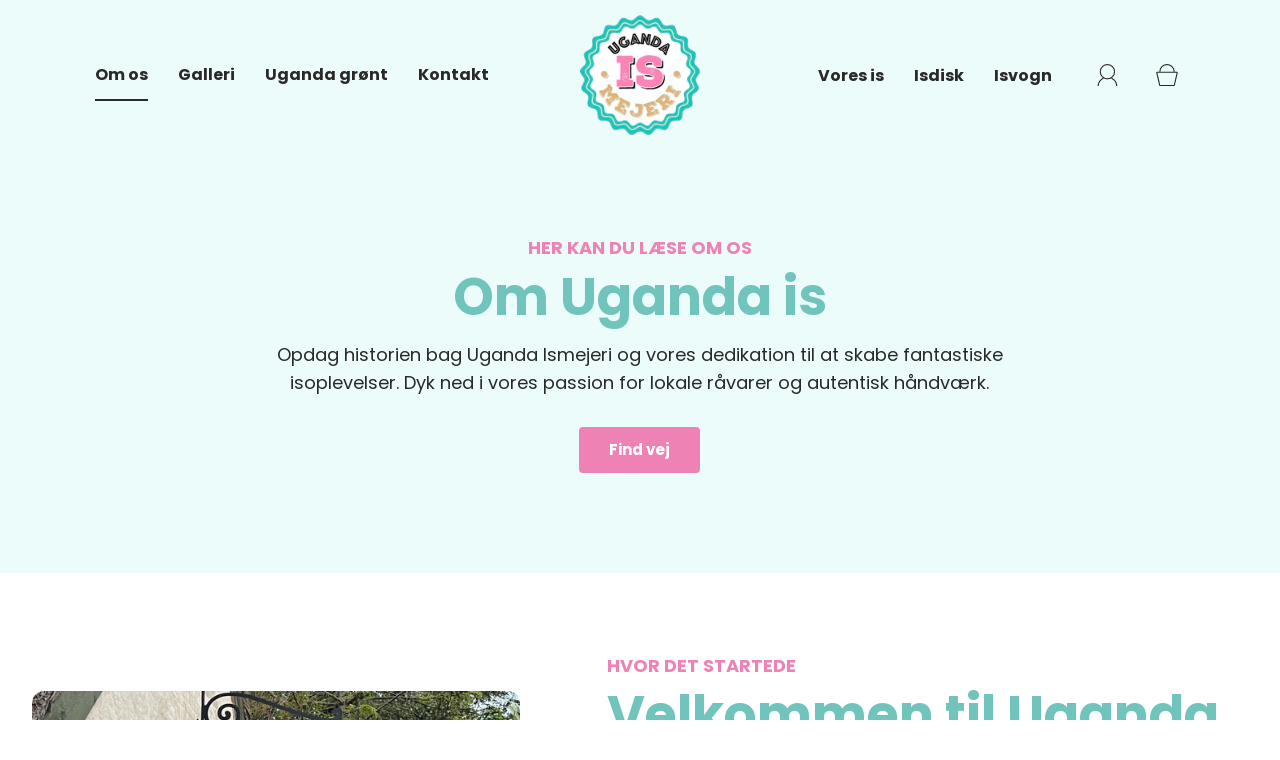

--- FILE ---
content_type: text/css
request_url: https://ugandais.dk/cdn/shop/t/2/assets/generaxion.css?v=94478254545896193841714042084
body_size: 660
content:
.header-wrapper .header-content__item{flex:none}.main-navigation-wrapper{display:flex}.main-navigation-wrapper .nav{margin-top:0}.search-show,button.icons--inline.search-show.alt-focus.header-link.header-link--button{display:none}.footer_image{max-width:120px}#contact-form .form-control{border-radius:8px;background-color:#fff}.form-group .btn{border-radius:4px}.hero__inner .page-width{padding:0 25px}.sticky-header-wrapper.sticky{box-shadow:0 12px 18px -6px #0000001a}@media screen and (max-width: 550px){.mobile-logo-column img{max-width:65px!important;min-width:0}}.header-wrapper .header-content--top-bar{padding:0;margin:0}.header-wrapper .header-content{padding:15px 50px 0}.header-content--top-bar,.main-navigation-wrapper{flex:1}.index-sections .slider-pagination-container{display:none}.nav-bar__top-nav .dropdown-submenu .dropdown-submenu__link,.nav-bar__top-nav a{font-size:100%}.slider-block--slide_WMRGKz .slider-caption.background{max-width:850px}body a.btn,.slider-block--slide_ajAikc .slider-caption .btn,.slider-block--slide_zihFbz .slider-caption .btn{border-radius:4px}#bg-image{background-repeat:no-repeat;height:500px;background-position:center;background-size:cover;width:100%}.slider-block--slide_WMRGKz .slider-caption .btn:hover,.slider-block--slide_WMRGKz .slider-caption .btn:focus{background-color:#c66e97!important}.slider-block--slide_WMRGKz .slider-caption .btn{transition:background-color .2s ease-in-out;-webkit-transition:background-color .2s ease-in-out;-o-transition:background-color .2s ease-in-out}@media screen and (min-width: 992px){.header-wrapper .main-icons-with-locale{min-width:0;display:flex;align-items:center;flex-wrap:wrap;flex-direction:row}.sticky-header-wrapper .main-navigation-wrapper,.main-navigation-wrapper{justify-content:flex-end}.header-wrapper .sticky .header-content>div{margin-bottom:-15px}.container,.container-lg,.container-md,.container-sm,.container-xl{max-width:1600px}}.slideshow__link:hover{opacity:1!important}.container--product-page{margin-bottom:0;padding-bottom:30px}instagram-grid{display:flex;width:100%;justify-content:center;padding-top:75px;padding-bottom:75px;background-color:#b5d9d8}instagram-grid .page-width{max-width:1600px;width:100%}instagram-grid .title,instagram-grid .title a{width:100%;font-size:22px;margin-bottom:55px;font-size:42px;color:#fff;text-align:center;font-weight:700}instagram-grid a{color:rgba(var(--color-foreground),.75)}instagram-grid .grid{width:100%;display:flex}instagram-grid .grid .grid__item{width:25%;display:flex;position:relative;z-index:1;flex-direction:column;border-bottom:none;align-items:center;padding-right:16px;padding-left:16px}instagram-grid .grid .grid__item .img-wrapper{position:relative;width:100%}instagram-grid .grid .grid__item .img-wrapper:before{background-color:#00000026;position:absolute;content:" ";top:0;left:0;width:100%;height:100%;transition:all .2s ease-in-out;pointer-events:none;border-radius:12px}instagram-grid .grid .grid__item:hover .img-wrapper:before{background-color:#0000}instagram-grid .grid .grid__item img{width:100%;display:block;object-fit:cover;border-radius:12px}instagram-grid .grid .grid__item .content{padding:10px;font-size:14px;-webkit-hyphens:none;hyphens:none;display:-webkit-box;-webkit-line-clamp:5;-webkit-box-orient:vertical;text-overflow:ellipsis;overflow:hidden;height:10em}instagram-grid .reactions{position:absolute;bottom:0;left:0;width:100%;pointer-events:none;z-index:2;color:#fff;font-weight:700;padding:5px}instagram-grid .button{display:inline-flex}instagram-grid .likes:before{background-image:url('data:image/svg+xml;utf8,<svg xmlns="http://www.w3.org/2000/svg" viewBox="0 0 512 512"><!--! Font Awesome Pro 6.0.0 by @fontawesome - https://fontawesome.com License - https://fontawesome.com/license (Commercial License) Copyright 2022 Fonticons, Inc. --><path fill="rgb(255, 255, 255)" d="M0 190.9V185.1C0 115.2 50.52 55.58 119.4 44.1C164.1 36.51 211.4 51.37 244 84.02L256 96L267.1 84.02C300.6 51.37 347 36.51 392.6 44.1C461.5 55.58 512 115.2 512 185.1V190.9C512 232.4 494.8 272.1 464.4 300.4L283.7 469.1C276.2 476.1 266.3 480 256 480C245.7 480 235.8 476.1 228.3 469.1L47.59 300.4C17.23 272.1 .0003 232.4 .0003 190.9L0 190.9z"/></svg>');content:" ";width:14px;height:14px;background-repeat:no-repeat;background-position:center;background-size:auto 100%;display:inline-block;margin-right:5px}@media screen and (max-width: 750px){instagram-grid .grid{flex-direction:column}instagram-grid .grid .grid__item{width:100%;max-width:unset;margin-bottom:25px}instagram-grid .grid .grid__item:nth-last-of-type(1){margin-bottom:0}}@media screen and (min-width: 1140px){.ProductListWrapper{padding:0 80px}}@media screen and (min-width: 641px){.ProductListWrapper{padding:0 60px}}
/*# sourceMappingURL=/cdn/shop/t/2/assets/generaxion.css.map?v=94478254545896193841714042084 */


--- FILE ---
content_type: text/css
request_url: https://ugandais.dk/cdn/shop/t/2/assets/custom.css?v=60929843993882887651707900008
body_size: -731
content:
/*# sourceMappingURL=/cdn/shop/t/2/assets/custom.css.map?v=60929843993882887651707900008 */


--- FILE ---
content_type: text/css
request_url: https://ugandais.dk/cdn/shop/t/2/assets/section-announcement-bar.min.css?v=95941561520219434021707900008
body_size: -384
content:
#shopify-section-announcement-bar{position:relative}.notification-bar{text-align:center;display:flex;padding:0 15px;flex-direction:column-reverse;justify-content:center;align-items:center}.notification-bar .sm-icons{justify-content:center;margin-bottom:0}.notification-bar .sm-icons li a{margin:5px 8px;line-height:0}@media only screen and (min-width:992px){.notification-bar{flex-direction:row}.notification-bar.notification-bar--with-text.notification-bar--with-icons{justify-content:space-between}.notification-bar.notification-bar--with-text.notification-bar--with-icons .notification-bar__message{max-width:500px}.notification-bar.notification-bar--with-text.notification-bar--with-icons .sm-icons{justify-content:flex-end}.notification-bar.notification-bar--with-text.notification-bar--with-icons .header-social-links,.notification-bar.notification-bar--with-text.notification-bar--with-icons .notification-bar__empty-div{flex:1 1 0}}@media screen and (max-width:991px){.notification-bar .sm-icons{margin-top:10px}}.notification-bar__message{font-size:var(--body-font-size);font-family:var(--body-font-stack);font-weight:var(--body-font-weight);font-style:var(--body-font-style);width:100%;padding:10px 15px}.notification-bar__message p{display:inline-block;width:100%;margin:0}@media screen and (max-width:991px){.header-social-links{display:none}}.header-social-links .sm-icons svg{height:var(--body-font-size);width:var(--body-font-size)}

--- FILE ---
content_type: text/css
request_url: https://ugandais.dk/cdn/shop/t/2/assets/section-image-with-text.min.css?v=133083709851836339921707900009
body_size: -762
content:
.feature-row__container{width:100%}.feature-row__image img{max-width:100%}@media screen and (max-width:768px){.homepage-section--text-and-image-wrapper .feature-row__image{margin-bottom:20px}}.homepage-section--text-and-image-wrapper .btn{margin-bottom:0}@media screen and (min-width:769px){.feature-row{display:flex}.feature-row .feature-row__text{display:flex;justify-content:center;align-items:center}.feature-row .feature-row__text h2{margin-top:0}.feature-row .feature-row--image-right .feature-row__image{order:2}.homepage-section--text-and-image-wrapper .feature-row{align-items:center}}

--- FILE ---
content_type: text/javascript
request_url: https://ugandais.dk/cdn/shop/t/2/assets/generaxion.js?v=126452088523146833981713169855
body_size: -343
content:
mixin={Get:function(url,callback){var xhr=new XMLHttpRequest;xhr.onreadystatechange=function(){this.readyState==4&&this.status==200&&callback(this.response)},xhr.open("GET",url,!0),xhr.send()}};class InstagramGrid extends HTMLElement{constructor(){super(),this.grid=this.querySelector("[section-grid]"),this.grid_element=this.querySelector("[instagram-grid-element]"),this.amount=this.dataset.amount,this.height=this.dataset.height,this.facebook_id=this.dataset.facebookId,this.instatiate()}instatiate(){mixin.Get("https://facebook-api.sgme.as/umbraco/surface/facebook/GetInstagramFeed?facebookId="+this.facebook_id+"&amount="+this.amount,res=>{var posts=JSON.parse(res);posts.forEach(post=>{const clone=this.grid_element.content.cloneNode(!0);clone.querySelector("img").src=post.thumbnail_url!=null?post.thumbnail_url:post.media_url,clone.querySelector("img").style.height=this.height+"px",clone.querySelector("a").href=post.permalink,clone.querySelector(".likes").innerText=post.like_count,this.grid.appendChild(clone)})})}}customElements.define("instagram-grid",InstagramGrid);
//# sourceMappingURL=/cdn/shop/t/2/assets/generaxion.js.map?v=126452088523146833981713169855
